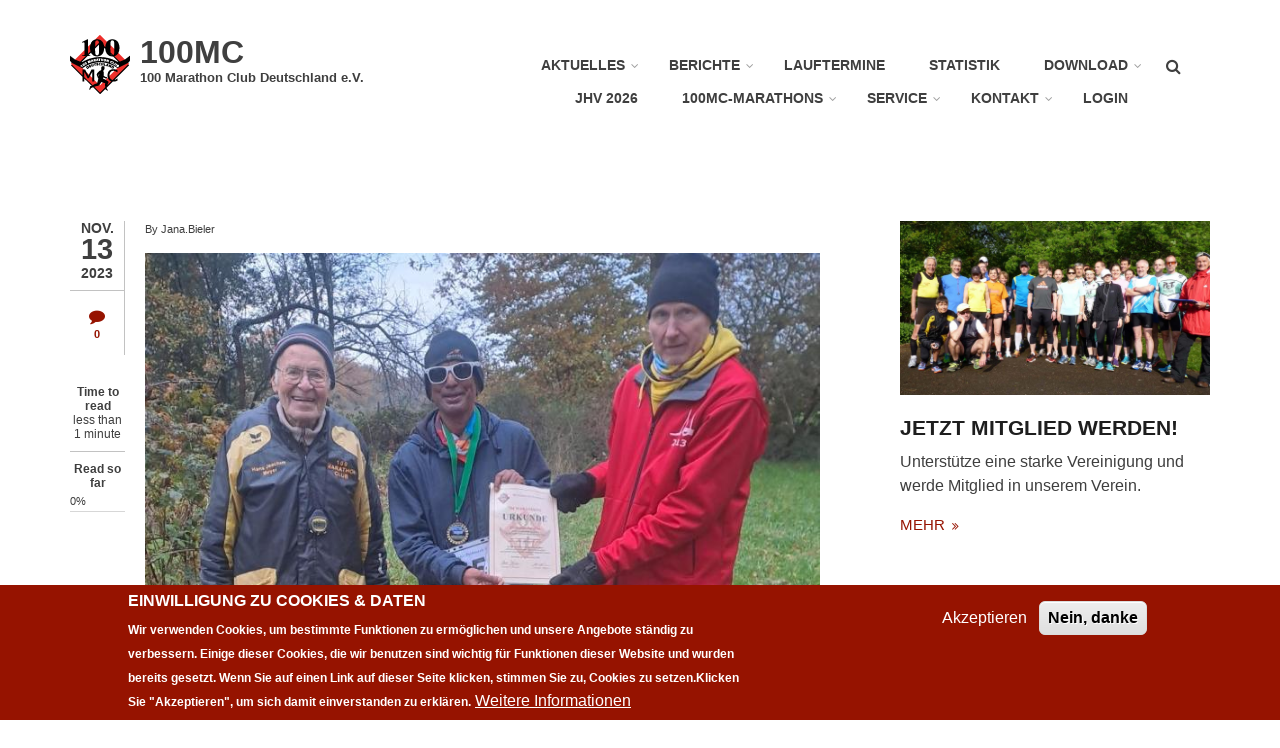

--- FILE ---
content_type: text/html; charset=UTF-8
request_url: https://100-marathon-club.de/de/node/2742
body_size: 13260
content:
<!DOCTYPE html>
<html lang="de" dir="ltr" prefix="content: http://purl.org/rss/1.0/modules/content/  dc: http://purl.org/dc/terms/  foaf: http://xmlns.com/foaf/0.1/  og: http://ogp.me/ns#  rdfs: http://www.w3.org/2000/01/rdf-schema#  schema: http://schema.org/  sioc: http://rdfs.org/sioc/ns#  sioct: http://rdfs.org/sioc/types#  skos: http://www.w3.org/2004/02/skos/core#  xsd: http://www.w3.org/2001/XMLSchema# ">
  <head>
    <meta charset="utf-8" />
<meta name="Generator" content="Drupal 9 (https://www.drupal.org)" />
<meta name="MobileOptimized" content="width" />
<meta name="HandheldFriendly" content="true" />
<meta name="viewport" content="width=device-width, initial-scale=1.0" />
<style>div#sliding-popup, div#sliding-popup .eu-cookie-withdraw-banner, .eu-cookie-withdraw-tab {background: #961300} div#sliding-popup.eu-cookie-withdraw-wrapper { background: transparent; } #sliding-popup h1, #sliding-popup h2, #sliding-popup h3, #sliding-popup p, #sliding-popup label, #sliding-popup div, .eu-cookie-compliance-more-button, .eu-cookie-compliance-secondary-button, .eu-cookie-withdraw-tab { color: #ffffff;} .eu-cookie-withdraw-tab { border-color: #ffffff;}</style>
<link rel="icon" href="/sites/default/files/favicon.ico" type="image/vnd.microsoft.icon" />
<link rel="canonical" href="https://100-marathon-club.de/de/node/2742" />
<link rel="shortlink" href="https://100-marathon-club.de/de/node/2742" />

    <title>750. Marathon für Sivabalan Pandian | 100MC</title>
    <link rel="stylesheet" media="all" href="/sites/default/files/css/css_MR5cYEMVMhU7qH5l0AOlGHTUdRZjgT7cogyVivKtZ4U.css" />
<link rel="stylesheet" media="all" href="/sites/default/files/css/css_M87W70qSo2HsH49enO6Jzxir0XjOPTnkgCBm5KmZaJs.css" />
<link rel="stylesheet" media="all" href="/themes/custom/startupgrowth/css/components/messages.css?t8yanm" />
<link rel="stylesheet" media="all" href="/sites/default/files/css/css_qipccsJ4i-MNYIv9ZDE-XI8lRHLEikpvksz5fJzZeUY.css" />
<link rel="stylesheet" media="all" href="//maxcdn.bootstrapcdn.com/font-awesome/4.6.3/css/font-awesome.min.css" />
<link rel="stylesheet" media="all" href="/sites/default/files/css/css_8veqHEKKvNhvgap6lzDZy-CuAegVE-Hr7gGsJqum4fA.css" />
<link rel="stylesheet" media="all" href="/themes/custom/startupgrowth/css/theme/color-gray-red.css?t8yanm" />
<link rel="stylesheet" media="all" href="/sites/default/files/css/css_AbpHGcgLb-kRsJGnwFEktk7uzpZOCcBY74-YBdrKVGs.css" />

    
  </head>
  <body class="layout-one-sidebar layout-sidebar-second wide form-style-1 hff-21 pff-21 sff-21 slff-21 fixed-header-enabled path-node page-node-type-article">
        <a href="#main-content" class="visually-hidden focusable skip-link">
      Direkt zum Inhalt
    </a>
    
      <div class="dialog-off-canvas-main-canvas" data-off-canvas-main-canvas>
    
<div id="page-container" class="page-container">

          <div id="header-container" class="header-container white-region">

      
                      <header id="header" role="banner" class="clearfix header fixed-width two-columns">
          <div class="container">
                        <div id="header-inside" class="clearfix header-inside">
              <div class="row">
                                  <div class="col-md-4">
                    <div class="header-area">
                                            <div id="header-inside-first" class="clearfix header-inside-first">
                          <div class="region region-header-first">
    <div id="block-startupgrowth-branding" class="clearfix site-branding block block-system block-system-branding-block">
  
    
    <div class="logo-and-site-name-wrapper clearfix">
          <div class="logo">
        <a href="/de" title="Startseite" rel="home" class="site-branding__logo">
          <img src="/sites/default/files/100MC_Logo_60px.png" alt="Startseite" />
        </a>
      </div>
              <div class="site-name site-branding__name">
        <a href="/de" title="Startseite" rel="home">100MC</a>
      </div>
              <div class="site-slogan site-branding__slogan">100 Marathon Club Deutschland e.V.</div>
      </div>
</div>

  </div>

                      </div>
                                          </div>
                  </div>
                                                                  <div class="col-md-8">
                    <div class="header-area">
                                            <div id="header-inside-third" class="clearfix header-inside-third">
                                                  <div id="search-area" class="clearfix search-area">
                              <div class="region region-search-area">
    <div class="search-block-form block block-search container-inline" data-drupal-selector="search-block-form" id="block-startupgrowth-search" role="search">
  
    
      <form action="/de/search/node" method="get" id="search-block-form" accept-charset="UTF-8">
  <div class="js-form-item form-item js-form-type-search form-type-search js-form-item-keys form-item-keys form-no-label">
      <label for="edit-keys" class="visually-hidden">Suche</label>
        <input title="Die Begriffe eingeben, nach denen gesucht werden soll." placeholder="Search..." data-drupal-selector="edit-keys" type="search" id="edit-keys" name="keys" value="" size="15" maxlength="128" class="form-search" />

        </div>
<div data-drupal-selector="edit-actions" class="form-actions js-form-wrapper form-wrapper" id="edit-actions"><input class="search-form__submit button js-form-submit form-submit" data-drupal-selector="edit-submit" type="submit" id="edit-submit" value="Suche" />
</div>

</form>

  </div>

  </div>

                          </div>
                                                                                                    <div id="main-navigation" class="clearfix main-navigation  with-search-bar ">
                            <nav role="navigation">
                                <div class="region region-navigation">
    <div id="block-mainnavigation" class="block block-superfish block-superfishmain">
  
    
      <div class="content">
      
<ul id="superfish-main" class="menu sf-menu sf-main sf-horizontal sf-style-none">
  
<li id="main-menu-link-contentbb221d86-27a5-42f9-af4b-506376899b9b" class="sf-depth-1 menuparent"><a href="/de/news" title="News" class="sf-depth-1 menuparent">Aktuelles</a><ul><li id="main-menu-link-content40e1beb8-2ba1-4cf0-aec8-ea813bdce7a7" class="sf-depth-2 sf-no-children"><a href="/de/news_archiv" title="News Archiv bis 30.04.2017" class="sf-depth-2">News Archiv</a></li></ul></li><li id="main-menu-link-content0d861eaf-ad40-4b85-be48-94f10db615d7" class="sf-depth-1 menuparent"><a href="/de/berichte" class="sf-depth-1 menuparent">Berichte</a><ul><li id="main-menu-link-contentd1343bd8-cc29-40a6-9929-425b9efd8cb1" class="sf-depth-2 sf-no-children"><a href="/de/berichte_archiv" title="Berichte Archiv bis 21.10.2001" class="sf-depth-2">Berichte Archiv</a></li><li id="main-menu-link-contentd0c7c432-e0f9-442b-b955-bf11cf30390b" class="sf-depth-2 sf-no-children"><a href="/de/videos" title="Berichte mit Video" class="sf-depth-2">Video Berichte</a></li></ul></li><li id="main-menu-link-content22da7819-66f9-4950-b483-50d19360ac07" class="sf-depth-1 sf-no-children"><a href="/de/termine-list" class="sf-depth-1">Lauftermine</a></li><li id="main-menu-link-contente6ab6209-0a55-4958-8265-1099bae1ae57" class="sf-depth-1 sf-no-children"><a href="/de/statistiken" title="Statistiken" class="sf-depth-1">Statistik</a></li><li id="main-menu-link-content2ef36f00-6567-4132-aa0e-089be46152ec" class="sf-depth-1 menuparent"><a href="/de/download" class="sf-depth-1 menuparent">Download</a><ul><li id="main-menu-link-content1f6c8409-4089-4f35-9baa-d33aa8dc9213" class="sf-depth-2 sf-no-children"><a href="/de/statuten" title="Statuten" class="sf-depth-2">Statuten</a></li><li id="main-menu-link-contente694b39a-1629-49f4-98c1-7296b5aa04cc" class="sf-depth-2 sf-no-children"><a href="/de/formulare" title="Formulare" class="sf-depth-2">Formulare</a></li><li id="main-menu-link-content3781e584-f095-457c-9ee9-3ba016fbb861" class="sf-depth-2 sf-no-children"><a href="/de/clubhefte" title="Clubhefte 100MC aktuell" class="sf-depth-2">Clubhefte</a></li><li id="main-menu-link-content6a314c67-0f63-47f5-a74b-dbfa93007973" class="sf-depth-2 sf-no-children"><a href="/de/buecher" title="Studien &amp; Laufbücher" class="sf-depth-2">Studien &amp; Bücher</a></li><li id="main-menu-link-content27996142-1439-424d-bf60-7029de43dcfd" class="sf-depth-2 sf-no-children"><a href="/de/vereinslogo" title="Vereinslogo" class="sf-depth-2">Vereinslogo</a></li><li id="main-menu-link-content162fd98a-ceeb-492f-801b-cfb230417521" class="sf-depth-2 sf-no-children"><a href="/de/ausschreibungen" title="Ausschreibungen" class="sf-depth-2">Ausschreibungen</a></li><li id="main-menu-link-content681d691f-4697-4947-b2c0-86bb878568b6" class="sf-depth-2 sf-no-children"><a href="/de/ergebnisse" title="Ergebnis-Archiv" class="sf-depth-2">Ergebnis-Archiv</a></li></ul></li><li id="main-menu-link-content7214b2fe-930a-422e-aa90-bcba60eb679d" class="sf-depth-1 sf-no-children"><a href="/de/jhv2026" title="Jahreshauptversammlung 2026" class="sf-depth-1">JHV 2026</a></li><li id="main-menu-link-content2d982277-af0d-4edb-a359-2be855c30d8e" class="sf-depth-1 menuparent"><a href="/de/marathons" title="Öjendorf und Elbtunnel Marathons" class="sf-depth-1 menuparent">100MC-Marathons</a><ul><li id="main-menu-link-contente3945046-9ce2-438c-a739-a0bcc85b2765" class="sf-depth-2 sf-no-children"><a href="/de/elbtunnel-marathon" title="Elbtunnel Marathons" class="sf-depth-2">Elbtunnel Marathons</a></li><li id="main-menu-link-contentbffe3359-4ddd-44ab-bdaa-9261383ffe01" class="sf-depth-2 sf-no-children"><a href="/de/oejendorf-marathon" title="Öjendorf Marathons" class="sf-depth-2">Öjendorf Archiv</a></li></ul></li><li id="main-menu-link-contentfd3b6d85-b742-4e2b-ad3c-7d98a8d41bf1" class="sf-depth-1 menuparent"><a href="/de/service" title="Service für Mitglieder" class="sf-depth-1 menuparent">Service</a><ul><li id="main-menu-link-content22d486d4-eecc-4bde-a060-8fb891fb4661" class="sf-depth-2 sf-no-children"><a href="/de/mitgliedschaft#member" title="Mitgliedschaft" class="sf-depth-2">Mitgliedschaft</a></li><li id="main-menu-link-content1df87801-edcc-4a7c-9cbf-d05ccf979e16" class="sf-depth-2 sf-no-children"><a href="/de/urkunde" title="Jubiläen-Urkunden bestellen" class="sf-depth-2">Jubiläen-Urkunden</a></li><li id="main-menu-link-content94a38243-4b2a-4772-aa46-e2482520d596" class="sf-depth-2 sf-no-children"><a href="/de/startpass" title="DLV Startpassantrag" class="sf-depth-2">DLV Startpassantrag</a></li><li id="main-menu-link-content8853af80-5973-4c3c-a639-e13a3e1fa126" class="sf-depth-2 sf-no-children"><a href="/de/olafgrimm" title="Vereinsbekleidung" class="sf-depth-2">Vereinsbekleidung</a></li><li id="main-menu-link-content46e21a2d-94ae-472a-b0f9-2882322b288d" class="sf-depth-2 sf-no-children"><a href="/de/merchandising" title="Merchandising Artikel bestellen" class="sf-depth-2">Merchandising Artikel</a></li><li id="main-menu-link-contentdb823a22-d2ae-4e0a-ac6f-2048122c7ea9" class="sf-depth-2 sf-no-children"><a href="/de/webseiten" title="Laufseiten von Mitgliedern und Clubs" class="sf-depth-2">Laufseiten von Mitgliedern</a></li><li id="main-menu-link-contentd48c3082-716d-43e7-b4e3-ab5ebdd8070a" class="sf-depth-2 sf-no-children"><a href="/de/clubreisen" title="Clubreisen" class="sf-depth-2">Clubreisen</a></li><li id="main-menu-link-content104723bf-2368-4e37-b27d-cb210f9122c5" class="sf-depth-2 sf-no-children"><a href="https://www.paps-test.de/" title="PAPS-Test mit Fragen zur Gesundheit" class="sf-depth-2 sf-external">PAPS-Test</a></li></ul></li><li id="main-menu-link-contentbceafca2-187f-4a5f-b946-4e89c6ee338b" class="sf-depth-1 menuparent"><a href="/de/vorstand" title="Kontakt" class="sf-depth-1 menuparent">Kontakt</a><ul><li id="main-menu-link-contentc199451a-d6e0-4e9b-b251-8b2a23cdf4a4" class="sf-depth-2 sf-no-children"><a href="/de/mitgliedschaft" title="Über uns" class="sf-depth-2">Über uns</a></li></ul></li><li id="main-menu-link-contentc0b12042-8a2e-4a6a-9291-78b0ff2b444e" class="sf-depth-1 sf-no-children"><a href="/de/user/login" class="sf-depth-1">Login</a></li>
</ul>

    </div>
  </div>

  </div>

                            </nav>
                          </div>
                                                                        </div>
                                          </div>
                  </div>
                              </div>
            </div>
                      </div>
        </header>
              
    </div>
      
  
    <div id="page-start" class="clearfix"></div>

    <div id="page" class="clearfix page">

          <div class="system-messages">
        <div class="container">
          <div class="row">
            <div class="col-md-12">
                <div class="region region-system-messages">
    <div data-drupal-messages-fallback class="hidden"></div>

  </div>

            </div>
          </div>
        </div>
      </div>
    
    
    
        <div id="main-content" class="clearfix main-content white-region">
      <div class="container">
        <div class="row">
          <section class="col-md-8">
                        <div id="main" class="clearfix main main-area fade"
                              data-animate-effect="fadeIn"
              >
                                <div class="region region-content">
    <div id="block-startupgrowth-content" class="block block-system block-system-main-block">
  
    
      <div class="content">
      
<article data-history-node-id="2742" role="article" about="/de/node/2742" typeof="schema:Article" class="node node--type-article node--promoted node--view-mode-full clearfix">
  <div class="node--content-container">
          <div class="node--submitted-info
          ">
              <div class="submitted-date">
          <i class="fa fa-calendar hidden-lg hidden-md hidden-sm"></i>
          <div class="month">Nov.</div>
          <div class="day">13</div>
          <div class="year">2023</div>
        </div>
                    <div class="comments-count">
          <i class="fa fa-comment"></i>
          <div class="comment-counter">0</div>
        </div>
                    
        <div id="affix">
                      <div class="reading-time">
              <div>Time to read</div>
                              <span>less than <br class="hidden-xs"> 1 minute</span>
                          </div>
                                
            <div class="post-progress">
              Read so far              <span class="post-progress-value"></span>
              <div class="post-progressbar"></div>
            </div>
                  </div>
          </div>
      <div class="node--content clearfix">
      <header>
        
                  <span property="schema:name" content="750. Marathon für Sivabalan Pandian" class="rdf-meta hidden"></span>
  <span property="schema:interactionCount" content="UserComments:0" class="rdf-meta hidden"></span>

              <div class="node__meta">
      
      <span class="submitted-info">
        By <span rel="schema:author" class="field field--name-uid field--type-entity-reference field--label-hidden"><span lang="" about="/de/user/169" typeof="schema:Person" property="schema:name" datatype="">Jana.Bieler</span></span>
      </span>
        <span property="schema:dateCreated" content="2023-11-13T06:02:18+00:00" class="rdf-meta hidden"></span>

    </div>
        </header>
        <div class="node--main-content">
      
      <div class="field field--name-field-image field--type-image field--label-hidden field__items">
      <div class="images-container clearfix">
        <div class="image-preview clearfix">
          <div class="image-wrapper clearfix">
            <div class="field__item">
                <a class="overlayed image-popup" href="/sites/default/files/2023-11/20231112_160241%20-%20Copy.jpg"><img property="schema:image" loading="lazy" src="/sites/default/files/styles/large/public/2023-11/20231112_160241%20-%20Copy.jpg?itok=J-lTL63p" width="750" height="500" alt="" title="750. Marathon für Sivabalan Pandian" typeof="foaf:Image" class="image-style-large" />

<span class="overlay"><i class="fa fa-plus"></i></span></a>

            </div>
          </div>
                      <div class="image-caption clearfix">
              <h4>750. Marathon für Sivabalan Pandian</h4>
            </div>
                  </div>
                  <div class="image-listing-items clearfix">
                                                                    <div class="image-listing-item">
                  <div class="field__item">  <a class="overlayed image-popup" href="/sites/default/files/2023-11/20231112_192135.jpg"><img property="schema:image" loading="lazy" src="/sites/default/files/styles/large/public/2023-11/20231112_192135.jpg?itok=D5L8yz1z" width="750" height="500" alt="" title="Startnummer, Medaille und Urkunde " typeof="foaf:Image" class="image-style-large" />

<span class="overlay"><i class="fa fa-plus"></i></span></a>
</div>
                </div>
                                                        <div class="image-listing-item">
                  <div class="field__item">  <a class="overlayed image-popup" href="/sites/default/files/2023-11/20231112_160241.jpg"><img property="schema:image" loading="lazy" src="/sites/default/files/styles/large/public/2023-11/20231112_160241.jpg?itok=zRNkxnTC" width="750" height="500" alt="" title="Sivabalan Pandian (Mitte) mit Ehrenmitglied Hans-Joachim Meyer (links) und 1. Vorsitzender Mario Sagasser" typeof="foaf:Image" class="image-style-large" />

<span class="overlay"><i class="fa fa-plus"></i></span></a>
</div>
                </div>
                                                        <div class="image-listing-item">
                  <div class="field__item">  <a class="overlayed image-popup" href="/sites/default/files/2023-11/20231112_160354.jpg"><img property="schema:image" loading="lazy" src="/sites/default/files/styles/large/public/2023-11/20231112_160354.jpg?itok=sY22KreN" width="750" height="500" alt="" typeof="foaf:Image" class="image-style-large" />

<span class="overlay"><i class="fa fa-plus"></i></span></a>
</div>
                </div>
                                    </div>
              </div>
    </div>
  
            <div property="schema:text" class="clearfix text-formatted field field--name-body field--type-text-with-summary field--label-hidden field__item"><p><em>[For English please scroll down.]</em></p>

<p>100MC Mitglied Sivabalan Pandian ist am Sonntag, 12. November 2023 zum 750. Mal über mindestens 42,195 Kilometer gelaufen - knapp ein halbes Jahr nach seinem 700. Jubiläumslauf.</p>

<p>Gründungsmitglied und Ehrenmitglied Hans-Joachim Meyer organisierte die Veranstaltung, bei der unser indischer Vereinskamerad sein Jubiläum feierte: der 25. Sülldorfer Feldmark-Marathon in Hamburg<span>.</span></p>

<p>Der 1. Vorsitzende des 100MC, Mario Sagasser, übergab im Anschluss an den Lauf dem Jubilar die Urkunde des Vereins.</p>

<blockquote>
<p>Lieber Sivabalan, der 100 Marathon Club Deutschland e.V. gratuliert dir herzlich zu deinem 750. Marathon und wünscht dir weiterhin viel Spaß beim Laufen.</p>
</blockquote>

<hr /><p><span lang="en" xml:lang="en" xml:lang="en">100MC member Sivabalan Pandian ran at least 42.195 kilometers for the 750th time on Sunday, November 12, 2023 - almost half a year after his 700th anniversary run.</span></p>

<p><span lang="en" xml:lang="en" xml:lang="en">Founding member and honorary member Hans-Joachim Meyer organized the event at which our Indian club colleague celebrated his anniversary: ​​the 25th Sülldorfer Feldmark Marathon in Hamburg.</span></p>

<p><span lang="en" xml:lang="en" xml:lang="en">The first chairman of the 100MC, Mario Sagasser, handed over the club's certificate to the jubilarian after the run.</span></p>

<blockquote>
<p><span lang="en" xml:lang="en" xml:lang="en">Dear Sivabalan, the 100 Marathon Club Germany e.V. warmly congratulates you on your 750th marathon and wishes you a lot of fun running.</span></p>
</blockquote></div>
      
  </div>
  <section rel="schema:comment" class="field field--name-comment field--type-comment field--label-above comment-wrapper">
  
  

  
</section>

    </div>
  </div>
</article>

    </div>
  </div>

  </div>

                          </div>
                      </section>
                                <aside class="col-md-4 fix-sidebar-second">
                            <section id="sidebar-second" class="sidebar sidebar-second clearfix fade"
                                  data-animate-effect="fadeInRight"
                >
                  <div class="region region-sidebar-second">
    <div id="block-blockwithimage" class="block block-block-content block-block-content5e872ebe-f221-48b5-8dbf-041d40eecc43">
  
    
      <div class="content">
      
            <div class="clearfix text-formatted field field--name-body field--type-text-with-summary field--label-hidden field__item"><div><a class="overlayed" href="#"><img alt="100 Marathon Club" data-entity-type="file" data-entity-uuid="42a52f9b-ac94-4578-a383-16d78a7262cd" src="/sites/default/files/inline-images/P1130241.JPG" width="1280" height="720" loading="lazy" /></a></div>

<h3><a href="/mitgliedschaft">Jetzt Mitglied werden!</a></h3>

<p>Unterstütze eine starke Vereinigung und werde Mitglied in unserem Verein.</p>

<p class="more-link"><a href="/mitgliedschaft">mehr </a></p>
</div>
      
    </div>
  </div>
<div id="block-sidebartabs" class="block block-block-content block-block-contentef75ff4d-5049-4e15-91f2-89e64289799e">
  
    
      <div class="content">
      <div class="field field--name-field-mt-block-reference field--type-entity-reference field--label-hidden field--entity-reference-target-type-block clearfix">
    <ul class="nav nav-tabs">
          <li class="active"><a href="#tab-id-ef75ff4d-5049-4e15-91f2-89e64289799e-0" data-toggle="tab"><span>News</span></a></li>
          <li class=""><a href="#tab-id-ef75ff4d-5049-4e15-91f2-89e64289799e-1" data-toggle="tab"><span>Berichte</span></a></li>
      </ul>
  <div class="tab-content">
          <div class="tab-pane active" id="tab-id-ef75ff4d-5049-4e15-91f2-89e64289799e-0"><div class="views-element-container block block-views block-views-blockmt-latest-block-1" id="block-views-block-mt-latest-block-1">
  
    
      <div class="content">
      <div><div class="view-latest-items clearfix view view-mt-latest view-id-mt_latest view-display-id-block_1 js-view-dom-id-4762df15f218fdc9bc6642cbd6c1b46b162d8bf9e113c2032db9f5c1b4015692">
  
    
      
      <div class="view-content">
          <div class="col-xs-6 col-md-12 views-row"><div class="views-field-field-image">
<a class="overlayed" href="/de/node/4200">
  <img loading="lazy" src="/sites/default/files/styles/medium/public/2026-01/2024WMMR300.jpg?itok=x-yAB9TN" width="220" height="136" alt="" title="WMMR 300+ / Meldung plus Statistik" typeof="Image" class="image-style-medium" />



<span class="overlay small"><i class="fa fa-chevron-right"></i></span>
</a>
</div><div class="views-field views-field-title"><span class="field-content"><a href="/de/node/4200" hreflang="de">WMMR 300+ / Meldung plus Statistik</a></span></div><div class="views-field views-field-body"><div class="field-content"><p>von Jörg Chittka:</p></div></div></div>
    <div class="col-xs-6 col-md-12 views-row"><div class="views-field-field-image">
<a class="overlayed" href="/de/node/4198">
  <img loading="lazy" src="/sites/default/files/styles/medium/public/2026-01/Foto_Statistik.jpg?itok=o6B5lTnJ" width="220" height="165" alt="" title="Veröffentlichung Jahresstatistik 2025" typeof="Image" class="image-style-medium" />



<span class="overlay small"><i class="fa fa-chevron-right"></i></span>
</a>
</div><div class="views-field views-field-title"><span class="field-content"><a href="/de/node/4198" hreflang="de">Veröffentlichung Jahresstatistik 2025</a></span></div><div class="views-field views-field-body"><div class="field-content"><p>von Jörg Chittka:</p>

<p><span><span>Liebe Mitglieder,…</span></span></p></div></div></div>
    <div class="col-xs-6 col-md-12 views-row"><div class="views-field-field-image">
<a class="overlayed" href="/de/node/4178">
  <img loading="lazy" src="/sites/default/files/styles/medium/public/2026-01/Willem_Muetze_1500_20161224_150811.jpg?itok=zl9fhExt" width="220" height="143" alt="" title="Willem Mütze ist verstorben" typeof="Image" class="image-style-medium" />



<span class="overlay small"><i class="fa fa-chevron-right"></i></span>
</a>
</div><div class="views-field views-field-title"><span class="field-content"><a href="/de/node/4178" hreflang="de">Willem Mütze ist verstorben</a></span></div><div class="views-field views-field-body"><div class="field-content"><p><span><span><span>Unser niederländischer Vereinskamerad…</span></span></span></p></div></div></div>
    <div class="col-xs-6 col-md-12 views-row"><div class="views-field-field-image">
<a class="overlayed" href="/de/node/4176">
  <img loading="lazy" src="/sites/default/files/styles/medium/public/2026-01/Erinnerung%20Statistik%20abgeben_1.jpg?itok=W09MuLH0" width="220" height="150" alt="" title="Erinnerung an die Abgabe der Jahresstatistik 2025" typeof="Image" class="image-style-medium" />



<span class="overlay small"><i class="fa fa-chevron-right"></i></span>
</a>
</div><div class="views-field views-field-title"><span class="field-content"><a href="/de/node/4176" hreflang="de">Erinnerung an die Abgabe der Jahresstatistik 2025</a></span></div><div class="views-field views-field-body"><div class="field-content"><p>von Jörg Chittka:</p>

<p>Liebe Mitglieder im 100MC,</p>

<p>…</p></div></div></div>

    </div>
  
          </div>
</div>

    </div>
  </div>
</div>
          <div class="tab-pane " id="tab-id-ef75ff4d-5049-4e15-91f2-89e64289799e-1"><div class="views-element-container block block-views block-views-blockmt-latest-block-3" id="block-views-block-mt-latest-block-3">
  
    
      <div class="content">
      <div><div class="view-latest-items clearfix view view-mt-latest view-id-mt_latest view-display-id-block_3 js-view-dom-id-cd2e58504192c3e5892e215c1e154df661a0553746f3137ee22725e03c841fe9">
  
    
      
      <div class="view-content">
          <div class="col-xs-6 col-md-12 views-row"><div class="views-field-field-image">
<a class="overlayed" href="/de/node/4173">
  <img loading="lazy" src="/sites/default/files/styles/medium/public/2026-01/Hottas1.jpg?itok=YD6gulRY" width="220" height="154" alt="" title="Christian Hottas im Fernsehen (03.01.2026)" typeof="Image" class="image-style-medium" />



<span class="overlay small"><i class="fa fa-chevron-right"></i></span>
</a>
</div><div class="views-field views-field-title"><span class="field-content"><a href="/de/node/4173" hreflang="de">Christian Hottas im Fernsehen (03.01.2026)</a></span></div><div class="views-field views-field-body"><div class="field-content"><p><span>100MC Gründungsmitglied </span>Christian Hottas aus…</p></div></div></div>
    <div class="col-xs-6 col-md-12 views-row"><div class="views-field-field-image">
<a class="overlayed" href="/de/node/4172">
  <img loading="lazy" src="/sites/default/files/styles/medium/public/2026-01/Baumgarten.jpg?itok=B2SglQ92" width="220" height="151" alt="" title="Karl-Wolfgang Baumgarten im Fernsehen (16.12.2025)" typeof="Image" class="image-style-medium" />



<span class="overlay small"><i class="fa fa-chevron-right"></i></span>
</a>
</div><div class="views-field views-field-title"><span class="field-content"><a href="/de/node/4172" hreflang="de">Karl-Wolfgang Baumgarten im Fernsehen (16.12.2025)</a></span></div><div class="views-field views-field-body"><div class="field-content"><p><span>100MC Mitglied </span>Karl-Wolfgang Baumgarten aus …</p></div></div></div>
    <div class="col-xs-6 col-md-12 views-row"><div class="views-field-field-image">
<a class="overlayed" href="/de/node/4165">
  <img loading="lazy" src="/sites/default/files/styles/medium/public/2026-01/Speck_weg_Serie_2025_1767184309251.jpg?itok=qkUbTPpr" width="220" height="139" alt="" title="Speck-weg Serie Berlin 2025 (27.–30.12.2025)" typeof="Image" class="image-style-medium" />



<span class="overlay small"><i class="fa fa-chevron-right"></i></span>
</a>
</div><div class="views-field views-field-title"><span class="field-content"><a href="/de/node/4165" hreflang="de">Speck-weg Serie Berlin 2025 (27.–30.12.2025)</a></span></div><div class="views-field views-field-body"><div class="field-content"><p><strong>Speck-weg Serie – der Kult-Lauf zwischen den…</strong></p></div></div></div>
    <div class="col-xs-6 col-md-12 views-row"><div class="views-field-field-image">
<a class="overlayed" href="/de/node/4164">
  <img loading="lazy" src="/sites/default/files/styles/medium/public/2025-12/IMG_3942.JPG?itok=RNtKNElr" width="220" height="165" alt="" title="300 für Rabea in Bad Bramstedt!" typeof="Image" class="image-style-medium" />



<span class="overlay small"><i class="fa fa-chevron-right"></i></span>
</a>
</div><div class="views-field views-field-title"><span class="field-content"><a href="/de/node/4164" hreflang="de">300 für Rabea in Bad Bramstedt! (29.12.2025)</a></span></div><div class="views-field views-field-body"><div class="field-content"><p><a href="https://www.dietricheberle1974mv.de/?p=28253">https…</a></p></div></div></div>

    </div>
  
          </div>
</div>

    </div>
  </div>
</div>
      </div>
</div>

    </div>
  </div>
<nav role="navigation" aria-labelledby="block-startupgrowth-main-menu-menu" id="block-startupgrowth-main-menu" class="block block-menu navigation menu--main">
      
  <h2 id="block-startupgrowth-main-menu-menu">Hauptnavigation</h2>
  

        
              <ul class="clearfix menu">
                    <li class="menu-item menu-item--collapsed">
        <a href="/de/news" title="News" data-drupal-link-system-path="news">Aktuelles</a>
              </li>
                <li class="menu-item menu-item--collapsed">
        <a href="/de/berichte" data-drupal-link-system-path="berichte">Berichte</a>
              </li>
                <li class="menu-item">
        <a href="/de/termine-list" data-drupal-link-system-path="termine-list">Lauftermine</a>
              </li>
                <li class="menu-item">
        <a href="/de/statistiken" title="Statistiken" data-drupal-link-system-path="node/88">Statistik</a>
              </li>
                <li class="menu-item menu-item--collapsed">
        <a href="/de/download" data-drupal-link-system-path="node/97">Download</a>
              </li>
                <li class="menu-item">
        <a href="/de/jhv2026" title="Jahreshauptversammlung 2026" data-drupal-link-system-path="node/3467">JHV 2026</a>
              </li>
                <li class="menu-item menu-item--collapsed">
        <a href="/de/marathons" title="Öjendorf und Elbtunnel Marathons" data-drupal-link-system-path="node/1854">100MC-Marathons</a>
              </li>
                <li class="menu-item menu-item--collapsed">
        <a href="/de/service" title="Service für Mitglieder" data-drupal-link-system-path="node/1855">Service</a>
              </li>
                <li class="menu-item menu-item--collapsed">
        <a href="/de/vorstand" title="Kontakt" data-drupal-link-system-path="node/100">Kontakt</a>
              </li>
                <li class="menu-item">
        <a href="/de/user/login" data-drupal-link-system-path="user/login">Login</a>
              </li>
        </ul>
  


  </nav>
<div class="views-element-container block block-views block-views-blockmt-testimonials-block-2" id="block-views-block-mt-testimonials-block-2">
  
      <h2 class="title">Wichtige Infos</h2>
    
      <div class="content">
      <div><div class="view-testimonials view-testimonials-block view view-mt-testimonials view-id-mt_testimonials view-display-id-block_2 js-view-dom-id-3fbe76a1828daca8767bbe7e687158f2e0032fa75ee683035960bd7119fe8d7a">
  
    
      
      <div class="view-content">
          <div class="views-row"><div class="views-field views-field-body"><div class="field-content"><p>Schreibt Kommentare in unseren News und Berichten!</p>

<p> </p>

<p>Registrierung für Clubmitglieder</p>


<p><strong><a href="/user/register">HIER</a></strong></p></div></div><div class="views-field views-field-title"><span class="field-content"><a href="/de/node/52" hreflang="de">Registrierung für Clubmitglieder</a></span></div><div class="views-field views-field-field-mt-subtitle"><div class="field-content"></div></div></div>

    </div>
  
          <div class="more-link"><a href="/de/testimonials">mehr</a></div>

      </div>
</div>

    </div>
  </div>

  </div>

              </section>
                          </aside>
                  </div>
      </div>
    </div>
    
    
    
    
    
    
    
  </div>
  
          <div id="footer-top" class="clearfix footer-top one-region light-gray-region">
      <div class="container">
                <div id="footer-top-inside" class="clearfix footer-top-inside fade"
                      data-animate-effect="fadeInUp"
          >
          <div class="row">
                          <div class="col-md-12">
                                <div id="footer-top-first" class="clearfix footer-top-first">
                  <div class="footer-top-area">
                      <div class="region region-footer-top-first">
    <div id="block-socialbookmarks" class="block block-block-content block-block-content2054bf17-957d-43d6-a736-6b7ac3ba0f2f">
  
    
      <div class="content">
      
            <div class="clearfix text-formatted field field--name-body field--type-text-with-summary field--label-hidden field__item"><ul class="icons-list text-right">
<li class="text">
Folge uns auf Facebook
</li>
<li class="facebook">
<a href="https://www.facebook.com/groups/743858205724059/"><i class="fa fa-facebook"><span class="sr-only">facebook</span></i></a>
</li>
<!--li class="twitter">
<a href="http://twitter.com/morethanthemes/"><i class="fa fa-twitter"><span class="sr-only">twitter</span></i></a>
</li>
<li class="googleplus">
<a href="https://plus.google.com/118354321025436191714/posts"><i class="fa fa-google-plus"><span class="sr-only">google plus</span></i></a>
</li>                        
<li class="linkedin">
<a href="http://www.linkedin.com/company/more-than-themes/"><i class="fa fa-linkedin"><span class="sr-only">linkedin</span></i></a>
</li>
<li class="youtube">
<a href="http://www.youtube.com/morethanthemes/"><i class="fa fa-youtube-play"><span class="sr-only">youtube</span></i></a>
</li>
<li class="instagram">
<a href="http://instagram.com/"><i class="fa fa-instagram"><span class="sr-only">instagram</span></i></a>
</li>
<li class="flickr">
<a href="http://www.flickr.com/photos/morethanthemes/"><i class="fa fa-flickr"><span class="sr-only">flickr</span></i></a>
</li>
<li class="vimeo">
<a href="http://vimeo.com/morethanthemes"><i class="fa fa-vimeo-square"><span class="sr-only">vimeo</span></i></a>
</li>
<li class="pinterest">
<a href="http://www.pinterest.com/morethanthemes/"><i class="fa fa-pinterest"><span class="sr-only">pinterest</span></i></a>
</li>
<li class="skype">
<a href="#"><i class="fa fa-skype"><span class="sr-only">skype</span></i></a>
</li -->
</ul></div>
      
    </div>
  </div>

  </div>

                  </div>
                </div>
                              </div>
                                  </div>
        </div>
              </div>
    </div>
      
          <footer id="footer" class="clearfix footer colored-region">
      <div class="container">
        <div class="row">
                      <div class="col-sm-4">
              <div class="footer-area fade"
                                  data-animate-effect="fadeIn"
                >
                  <div class="region region-footer-first">
    <div id="block-about" class="block block-block-content block-block-content44813299-f24c-44fa-8ebe-0559527c493b">
  
      <h2 class="title">Über uns</h2>
    
      <div class="content">
      
            <div class="clearfix text-formatted field field--name-body field--type-text-with-summary field--label-hidden field__item"><p>Der 100 Marathon Club Deutschland ist ein Verein für Sportler, die 100 Läufe mit mindestens 42,195 km (Marathon) oder länger absolviert haben oder diejenigen, die diesem Ziel zum Greifen nah sind.</p>

<p>Aktuell hat der Verein mehr als 500 Mitglieder.</p>

<div class="more-link"><a href="/mitgliedschaft">Mehr</a></div>
</div>
      
    </div>
  </div>

  </div>

              </div>
            </div>
                                <div class="col-sm-4">
              <div class="footer-area fade"
                                  data-animate-effect="fadeIn"
                >
                  <div class="region region-footer-second">
    <nav role="navigation" aria-labelledby="block-links-2-menu" id="block-links-2" class="block block-menu navigation menu--links">
      
  <h2 id="block-links-2-menu">Service</h2>
  

        
              <ul class="clearfix menu">
                    <li class="menu-item">
        <a href="/de/mitgliedschaft" title="Mitgliedschaft" data-drupal-link-system-path="node/102">Mitgliedschaft</a>
              </li>
                <li class="menu-item">
        <a href="/de/statistiken" title="Statistiken" data-drupal-link-system-path="node/88">Statistiken</a>
              </li>
                <li class="menu-item">
        <a href="/de/startpass" title="DLV Startpassantrag" data-drupal-link-system-path="node/2204">DLV Startpassantrag</a>
              </li>
                <li class="menu-item">
        <a href="/de/urkunde" title="Jubiläen-Urkunde" data-drupal-link-system-path="node/89">Jubiläen-Urkunde anfordern</a>
              </li>
                <li class="menu-item">
        <a href="/de/olafgrimm" title="Vereinsbekleidung" data-drupal-link-system-path="node/3074">Vereinsbekleidung</a>
              </li>
                <li class="menu-item">
        <a href="/de/merchandising" title="Merchandising Artikel" data-drupal-link-system-path="node/93">Merchandising Artikel bestellen</a>
              </li>
                <li class="menu-item">
        <a href="/de/webseiten" title="Laufseiten von Clubmitgliedern und Clubs" data-drupal-link-system-path="node/96">Laufseiten von Clubmitgliedern und Clubs</a>
              </li>
                <li class="menu-item">
        <a href="/de/clubreisen" title="Clubreisen" data-drupal-link-system-path="node/90">Clubreisen 2018-2010</a>
              </li>
                <li class="menu-item">
        <a href="https://www.paps-test.de/" title="PAPS-Test mit Fragen zur Gesundheit">PAPS-Test mit Fragen zur Gesundheit</a>
              </li>
        </ul>
  


  </nav>

  </div>

              </div>
            </div>
                                          <div class="col-sm-4">
              <div class="footer-area fade"
                                  data-animate-effect="fadeIn"
                >
                  <div class="region region-footer-fourth">
    <nav role="navigation" aria-labelledby="block-startupgrowth-footer-menu" id="block-startupgrowth-footer" class="block block-menu navigation menu--footer">
      
  <h2 id="block-startupgrowth-footer-menu">Footer menu</h2>
  

        
              <ul class="clearfix menu">
                    <li class="menu-item">
        <a href="/de/statuten" data-drupal-link-system-path="node/1098">Statuten</a>
              </li>
                <li class="menu-item">
        <a href="/de/netiquette" data-drupal-link-system-path="node/101">Netiquette</a>
              </li>
                <li class="menu-item">
        <a href="/de/vorstand" data-drupal-link-system-path="node/100">Vorstand</a>
              </li>
                <li class="menu-item">
        <a href="/de/impressum" data-drupal-link-system-path="node/99">Impressum</a>
              </li>
                <li class="menu-item">
        <a href="/de/datenschutz" data-drupal-link-system-path="node/98">Datenschutz</a>
              </li>
                <li class="menu-item">
        <a href="/de/contact" data-drupal-link-system-path="contact">Kontakt</a>
              </li>
                <li class="menu-item">
        <a href="/de/user/login" title="Login" data-drupal-link-system-path="user/login">Login</a>
              </li>
        </ul>
  


  </nav>

  </div>

              </div>
            </div>
                  </div>
      </div>
    </footer>
      
      <div id="subfooter" class="clearfix subfooter colored-region">
      <div class="container">
                <div id="subfooter-inside" class="clearfix subfooter-inside">
          <div class="row">
                                      <div class="col-md-12 text-center">
                <div class="subfooter-area first">
                    <div class="region region-sub-footer-first">
    <div id="block-copyright" class="block block-block-content block-block-content77bbdaf0-f40e-46e6-9ecf-f4cb3eb9f644">
  
    
      <div class="content">
      
            <div class="clearfix text-formatted field field--name-body field--type-text-with-summary field--label-hidden field__item"><p>Copyright © 2026 | 100 Marathon Club Deutschland e.V. | All rights reserved.</p>
</div>
      
    </div>
  </div>

  </div>

                </div>
              </div>
                                                                      </div>
        </div>
              </div>
    </div>
      
        <div id="toTop" class="to-top"><i class="fa fa-angle-up"></i></div>
    
</div>

  </div>

    
    <script type="application/json" data-drupal-selector="drupal-settings-json">{"path":{"baseUrl":"\/","scriptPath":null,"pathPrefix":"de\/","currentPath":"node\/2742","currentPathIsAdmin":false,"isFront":false,"currentLanguage":"de"},"pluralDelimiter":"\u0003","suppressDeprecationErrors":true,"eu_cookie_compliance":{"cookie_policy_version":"1.0.0","popup_enabled":true,"popup_agreed_enabled":false,"popup_hide_agreed":false,"popup_clicking_confirmation":false,"popup_scrolling_confirmation":false,"popup_html_info":"\u003Cdiv aria-labelledby=\u0022popup-text\u0022  class=\u0022eu-cookie-compliance-banner eu-cookie-compliance-banner-info eu-cookie-compliance-banner--opt-in\u0022\u003E\n  \u003Cdiv class=\u0022popup-content info eu-cookie-compliance-content\u0022\u003E\n        \u003Cdiv id=\u0022popup-text\u0022 class=\u0022eu-cookie-compliance-message\u0022 role=\u0022document\u0022\u003E\n      \u003Ch2\u003EEinwilligung zu Cookies \u0026amp; Daten\u003C\/h2\u003E\u003Cp\u003EWir verwenden Cookies, um bestimmte Funktionen zu erm\u00f6glichen und unsere Angebote st\u00e4ndig zu verbessern. Einige dieser Cookies, die wir benutzen sind wichtig f\u00fcr Funktionen dieser Website und wurden bereits gesetzt. Wenn Sie auf einen Link auf dieser Seite klicken, stimmen Sie zu, Cookies zu setzen.\u003C\/p\u003E\u003Cp\u003EKlicken Sie \u0022Akzeptieren\u0022, um sich damit einverstanden zu erkl\u00e4ren.\u003C\/p\u003E\n              \u003Cbutton type=\u0022button\u0022 class=\u0022find-more-button eu-cookie-compliance-more-button\u0022\u003EWeitere Informationen\u003C\/button\u003E\n          \u003C\/div\u003E\n\n    \n    \u003Cdiv id=\u0022popup-buttons\u0022 class=\u0022eu-cookie-compliance-buttons\u0022\u003E\n            \u003Cbutton type=\u0022button\u0022 class=\u0022agree-button eu-cookie-compliance-secondary-button\u0022\u003EAkzeptieren\u003C\/button\u003E\n              \u003Cbutton type=\u0022button\u0022 class=\u0022decline-button eu-cookie-compliance-default-button\u0022\u003ENein, danke\u003C\/button\u003E\n          \u003C\/div\u003E\n  \u003C\/div\u003E\n\u003C\/div\u003E","use_mobile_message":false,"mobile_popup_html_info":"\u003Cdiv aria-labelledby=\u0022popup-text\u0022  class=\u0022eu-cookie-compliance-banner eu-cookie-compliance-banner-info eu-cookie-compliance-banner--opt-in\u0022\u003E\n  \u003Cdiv class=\u0022popup-content info eu-cookie-compliance-content\u0022\u003E\n        \u003Cdiv id=\u0022popup-text\u0022 class=\u0022eu-cookie-compliance-message\u0022 role=\u0022document\u0022\u003E\n      \n              \u003Cbutton type=\u0022button\u0022 class=\u0022find-more-button eu-cookie-compliance-more-button\u0022\u003EWeitere Informationen\u003C\/button\u003E\n          \u003C\/div\u003E\n\n    \n    \u003Cdiv id=\u0022popup-buttons\u0022 class=\u0022eu-cookie-compliance-buttons\u0022\u003E\n            \u003Cbutton type=\u0022button\u0022 class=\u0022agree-button eu-cookie-compliance-secondary-button\u0022\u003EAkzeptieren\u003C\/button\u003E\n              \u003Cbutton type=\u0022button\u0022 class=\u0022decline-button eu-cookie-compliance-default-button\u0022\u003ENein, danke\u003C\/button\u003E\n          \u003C\/div\u003E\n  \u003C\/div\u003E\n\u003C\/div\u003E","mobile_breakpoint":768,"popup_html_agreed":false,"popup_use_bare_css":false,"popup_height":"auto","popup_width":"100%","popup_delay":1000,"popup_link":"\/de\/datenschutz","popup_link_new_window":false,"popup_position":false,"fixed_top_position":true,"popup_language":"de","store_consent":false,"better_support_for_screen_readers":false,"cookie_name":"","reload_page":false,"domain":"","domain_all_sites":false,"popup_eu_only":false,"popup_eu_only_js":false,"cookie_lifetime":100,"cookie_session":0,"set_cookie_session_zero_on_disagree":0,"disagree_do_not_show_popup":false,"method":"opt_in","automatic_cookies_removal":true,"allowed_cookies":"","withdraw_markup":"\u003Cbutton type=\u0022button\u0022 class=\u0022eu-cookie-withdraw-tab\u0022\u003EDatenschutzeinstellungen\u003C\/button\u003E\n\u003Cdiv aria-labelledby=\u0022popup-text\u0022 class=\u0022eu-cookie-withdraw-banner\u0022\u003E\n  \u003Cdiv class=\u0022popup-content info eu-cookie-compliance-content\u0022\u003E\n    \u003Cdiv id=\u0022popup-text\u0022 class=\u0022eu-cookie-compliance-message\u0022 role=\u0022document\u0022\u003E\n      \u003Ch2\u003EWir verwenden Cookies auf dieser Website, um das Nutzungserlebnis zu verbessern\u003C\/h2\u003E\u003Cp\u003ESie haben uns Ihre Zustimmung gegeben, Cookies zu setzen.\u003C\/p\u003E\n    \u003C\/div\u003E\n    \u003Cdiv id=\u0022popup-buttons\u0022 class=\u0022eu-cookie-compliance-buttons\u0022\u003E\n      \u003Cbutton type=\u0022button\u0022 class=\u0022eu-cookie-withdraw-button \u0022\u003EZustimmung zur\u00fcckziehen\u003C\/button\u003E\n    \u003C\/div\u003E\n  \u003C\/div\u003E\n\u003C\/div\u003E","withdraw_enabled":false,"reload_options":0,"reload_routes_list":"","withdraw_button_on_info_popup":false,"cookie_categories":[],"cookie_categories_details":[],"enable_save_preferences_button":true,"cookie_value_disagreed":"0","cookie_value_agreed_show_thank_you":"1","cookie_value_agreed":"2","containing_element":"body","settings_tab_enabled":false,"olivero_primary_button_classes":"","olivero_secondary_button_classes":"","close_button_action":"close_banner","open_by_default":true,"modules_allow_popup":true,"hide_the_banner":false,"geoip_match":true},"startupgrowth":{"sliderRevolutionFullWidthInit":{"slideshowFullWidthEffectTime":10000,"slideshowFullWidthInitialHeight":500,"slideshowFullWidthBulletsPosition":"center"},"sliderRevolutionFullScreenInit":{"slideshowFullScreenEffectTime":10000,"slideshowFullScreenBulletsPosition":"right"},"sliderRevolutionBoxedWidthInit":{"slideshowBoxedWidthEffectTime":10000,"slideshowBoxedWidthInitialHeight":500,"slideshowBoxedWidthBulletsPosition":"center"},"sliderRevolutionInternalBannerInit":{"slideshowInternalBannerEffectTime":10000,"slideshowInternalBannerInitialHeight":500,"slideshowInternalBannerBulletsPosition":"left"},"flexsliderInPageInit":{"inPageSliderEffect":"slide"},"transparentHeader":{"transparentHeaderOpacity":0.4},"ParallaxAndVideoBg":{"ParallaxAndVideoBgOpacity":0.8},"VideoBackgroundInit":{"PathToVideo_mp4":"https:\/\/100-marathon-club.de\/themes\/custom\/startupgrowth\/videos\/background-video.mp4","PathToVideo_webm":"https:\/\/100-marathon-club.de\/themes\/custom\/startupgrowth\/videos\/background-video.webm","pathToVideo_jpg":"https:\/\/100-marathon-club.de\/themes\/custom\/startupgrowth\/videos\/background-video.jpg"},"isotopeFiltersGridInit":{"isotopeFiltersText":"All","isotopeLayoutMode":"masonry"},"nodeSideAffix":{"affixAdminHeigth":79,"affixFixedHeaderHeigth":72}},"superfish":{"superfish-main":{"id":"superfish-main","sf":{"animation":{"opacity":"show","height":"show"},"speed":"fast","autoArrows":false,"dropShadows":false},"plugins":{"smallscreen":{"mode":"window_width","expandText":"Aufklappen","collapseText":"Zusammenklappen","title":"Main navigation"},"supposition":true,"supersubs":{"minWidth":"16"}}}},"ajaxTrustedUrl":{"\/de\/search\/node":true},"user":{"uid":0,"permissionsHash":"c5e5956037668470a4c7ec6dbc12abb4c00b50f922444983d59d24461a99f89b"}}</script>
<script src="/sites/default/files/js/js__mcBbcwr3olLKmm4NlZHG7lYXG4SfIkfUvYFlkCCRME.js"></script>
<script src="/modules/eu_cookie_compliance/js/eu_cookie_compliance.min.js?v=9.5.11" defer></script>
<script src="/sites/default/files/js/js_LJXKa3PlEum9cLhjMMkcgpPI2pNOveop7ZvsD2O8Yds.js"></script>

  </body>
</html>
